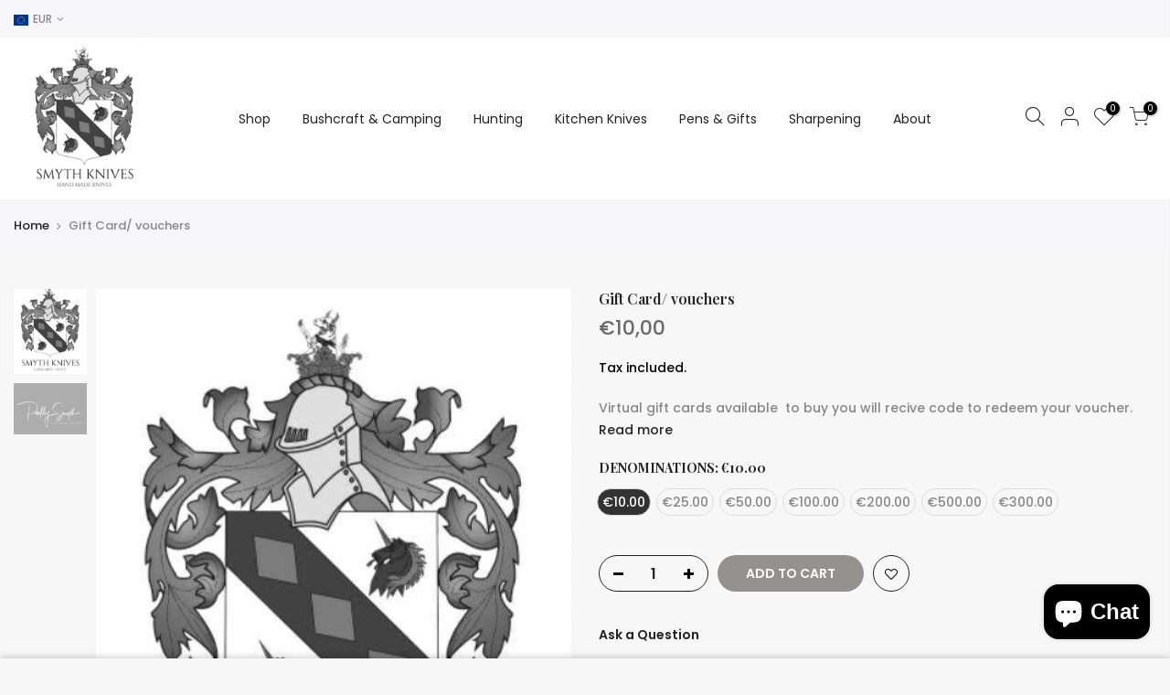

--- FILE ---
content_type: text/html; charset=utf-8
request_url: https://smythknives.com/products/gift-card/?view=js_ppr
body_size: 1036
content:
<script type="application/json" id="ProductJson-template_ppr">{"id":6774248636606,"title":"Gift Card\/ vouchers","handle":"gift-card","description":"\u003cp\u003eVirtual gift cards available  to buy you will recive code to redeem your voucher. \u003c\/p\u003e\n\u003cp\u003e \u003c\/p\u003e","published_at":"2021-06-16T13:02:20+01:00","created_at":"2021-06-16T13:02:18+01:00","vendor":"Smyth Knives","type":"","tags":[],"price":1000,"price_min":1000,"price_max":50000,"available":true,"price_varies":true,"compare_at_price":null,"compare_at_price_min":0,"compare_at_price_max":0,"compare_at_price_varies":false,"variants":[{"id":39984154607806,"title":"€10.00","option1":"€10.00","option2":null,"option3":null,"sku":"","requires_shipping":false,"taxable":false,"featured_image":null,"available":true,"name":"Gift Card\/ vouchers - €10.00","public_title":"€10.00","options":["€10.00"],"price":1000,"weight":0,"compare_at_price":null,"inventory_management":null,"barcode":null,"requires_selling_plan":false,"selling_plan_allocations":[]},{"id":39984154640574,"title":"€25.00","option1":"€25.00","option2":null,"option3":null,"sku":"","requires_shipping":false,"taxable":false,"featured_image":null,"available":true,"name":"Gift Card\/ vouchers - €25.00","public_title":"€25.00","options":["€25.00"],"price":2500,"weight":0,"compare_at_price":null,"inventory_management":null,"barcode":null,"requires_selling_plan":false,"selling_plan_allocations":[]},{"id":39984154673342,"title":"€50.00","option1":"€50.00","option2":null,"option3":null,"sku":"","requires_shipping":false,"taxable":false,"featured_image":null,"available":true,"name":"Gift Card\/ vouchers - €50.00","public_title":"€50.00","options":["€50.00"],"price":5000,"weight":0,"compare_at_price":null,"inventory_management":null,"barcode":null,"requires_selling_plan":false,"selling_plan_allocations":[]},{"id":39984154706110,"title":"€100.00","option1":"€100.00","option2":null,"option3":null,"sku":"","requires_shipping":false,"taxable":false,"featured_image":null,"available":true,"name":"Gift Card\/ vouchers - €100.00","public_title":"€100.00","options":["€100.00"],"price":10000,"weight":0,"compare_at_price":null,"inventory_management":null,"barcode":null,"requires_selling_plan":false,"selling_plan_allocations":[]},{"id":39984154738878,"title":"€200.00","option1":"€200.00","option2":null,"option3":null,"sku":"","requires_shipping":false,"taxable":false,"featured_image":null,"available":true,"name":"Gift Card\/ vouchers - €200.00","public_title":"€200.00","options":["€200.00"],"price":20000,"weight":0,"compare_at_price":null,"inventory_management":null,"barcode":null,"requires_selling_plan":false,"selling_plan_allocations":[]},{"id":39984154771646,"title":"€500.00","option1":"€500.00","option2":null,"option3":null,"sku":"","requires_shipping":false,"taxable":false,"featured_image":null,"available":true,"name":"Gift Card\/ vouchers - €500.00","public_title":"€500.00","options":["€500.00"],"price":50000,"weight":0,"compare_at_price":null,"inventory_management":null,"barcode":null,"requires_selling_plan":false,"selling_plan_allocations":[]},{"id":53870580760921,"title":"€300.00","option1":"€300.00","option2":null,"option3":null,"sku":null,"requires_shipping":false,"taxable":false,"featured_image":null,"available":true,"name":"Gift Card\/ vouchers - €300.00","public_title":"€300.00","options":["€300.00"],"price":30000,"weight":0,"compare_at_price":null,"inventory_management":null,"barcode":null,"requires_selling_plan":false,"selling_plan_allocations":[]}],"images":["\/\/smythknives.com\/cdn\/shop\/products\/logo.jpg?v=1624489395","\/\/smythknives.com\/cdn\/shop\/products\/Screenshot_20210225-182321.jpg?v=1624489567"],"featured_image":"\/\/smythknives.com\/cdn\/shop\/products\/logo.jpg?v=1624489395","options":["Denominations"],"media":[{"alt":null,"id":21312372146366,"position":1,"preview_image":{"aspect_ratio":0.817,"height":531,"width":434,"src":"\/\/smythknives.com\/cdn\/shop\/products\/logo.jpg?v=1624489395"},"aspect_ratio":0.817,"height":531,"media_type":"image","src":"\/\/smythknives.com\/cdn\/shop\/products\/logo.jpg?v=1624489395","width":434},{"alt":null,"id":21312389808318,"position":2,"preview_image":{"aspect_ratio":1.32,"height":818,"width":1080,"src":"\/\/smythknives.com\/cdn\/shop\/products\/Screenshot_20210225-182321.jpg?v=1624489567"},"aspect_ratio":1.32,"height":818,"media_type":"image","src":"\/\/smythknives.com\/cdn\/shop\/products\/Screenshot_20210225-182321.jpg?v=1624489567","width":1080}],"requires_selling_plan":false,"selling_plan_groups":[],"content":"\u003cp\u003eVirtual gift cards available  to buy you will recive code to redeem your voucher. \u003c\/p\u003e\n\u003cp\u003e \u003c\/p\u003e"}</script><script type="application/json" id="ProductJson-incoming_ppr">{"size_avai":[1,1,1,1,1,1,1],"tt_size_avai": 7,"ck_so_un": false,"ntsoldout": false,"unvariants": false,"remove_soldout": false,"variants": [{"inventory_quantity": 0,"mdid": null,"incoming": false,"next_incoming_date": null},{"ck_asdssa":"true ","inventory_quantity": 0,"mdid": null,"incoming": false,"next_incoming_date": null},{"ck_asdssa":"true ","inventory_quantity": -2,"mdid": null,"incoming": false,"next_incoming_date": null},{"ck_asdssa":"true ","inventory_quantity": -5,"mdid": null,"incoming": false,"next_incoming_date": null},{"ck_asdssa":"true ","inventory_quantity": -1,"mdid": null,"incoming": false,"next_incoming_date": null},{"ck_asdssa":"true ","inventory_quantity": -1,"mdid": null,"incoming": false,"next_incoming_date": null},{"ck_asdssa":"true ","inventory_quantity": -2,"mdid": null,"incoming": false,"next_incoming_date": null}]}</script> <script type="application/json" id="ModelJson-_ppr">[]</script><script type="application/json" id="NTsettingspr__ppr">{ "related_id":false, "recently_viewed":false, "ProductID":6774248636606, "PrHandle":"gift-card", "cat_handle":null, "scrolltop":null,"ThreeSixty":false,"hashtag":"none", "access_token":"none", "username":"none"}</script>


--- FILE ---
content_type: text/css
request_url: https://smythknives.com/cdn/shop/t/6/assets/custom.css?enable_css_minification=1&v=114438103802098316851624385340
body_size: -201
content:
/** Shopify CDN: Minification failed

Line 70:1 Unexpected "<"

**/
/*-----------------------------------------------------------------------------/
/ Custom Theme CSS
/-----------------------------------------------------------------------------*/
/*---------------- Global Custom CSS -------------------*/
.col-12 col-lg-6 {
    padding-right: 55px;
    padding-left: 55px;
}
.t4-btn btn btn-primary btn-youtube {
    display: flex;
    display: -ms-flexbox;
    display: none;
}
.t4-logo {
    display: flex;
    display: -ms-flexbox;
    display: none;
}
.t4-logo svg {
    width: 60px;
    height: 27px;
    line-height: 1;
    display: none;
}
div.wood {
text-align: center;
font-size: 60px;
font-weight: 100;
line-height: 60px;
color: #ffffff;
padding: 20px 0px 20px 0px;
font-family: "", serif;
margin-bottom: 30px;
border: px solid grey
}
/* If the screen size is 600px wide or less, set the font-size of <div> to 30px */
@media screen and (max-width: 600px) {
  div.wood {
    font-size: 50px;
line-height: 40px;
text-align: center;
padding: 5px 0px 5px 0px;
  }
}
div.textoverlay {
text-align: center;
font-size: 60px;
font-weight: 100;
line-height: 60px;
color: #ffffff;
padding: 20px 0px 20px 0px;
font-family: "", serif;
margin-bottom: 30px;
border: px solid grey
}
/* If the screen size is 600px wide or less, set the font-size of <div> to 30px */
@media screen and (max-width: 600px) {
  div.textoverlay {
    font-size: 20px;
line-height: 20px;
text-align: center;
padding: 20px 0px 20px 0px;
margin: 20px 0px 20px 0px;
  }
}</div>
</div>

/*---------------- Custom CSS for only desktop -------------------*/
@media (min-width: 1025px) {
  
}

/*---------------- Custom CSS for tablet, mobile -------------------*/
@media (max-width: 1024px) {
  
}

/*---------------- Custom CSS for only tablet -------------------*/
@media (min-width: 768px) and (max-width: 1024px) {
  
}

/*---------------- Custom CSS for only mobile -------------------*/
@media (max-width: 767px){
  
}